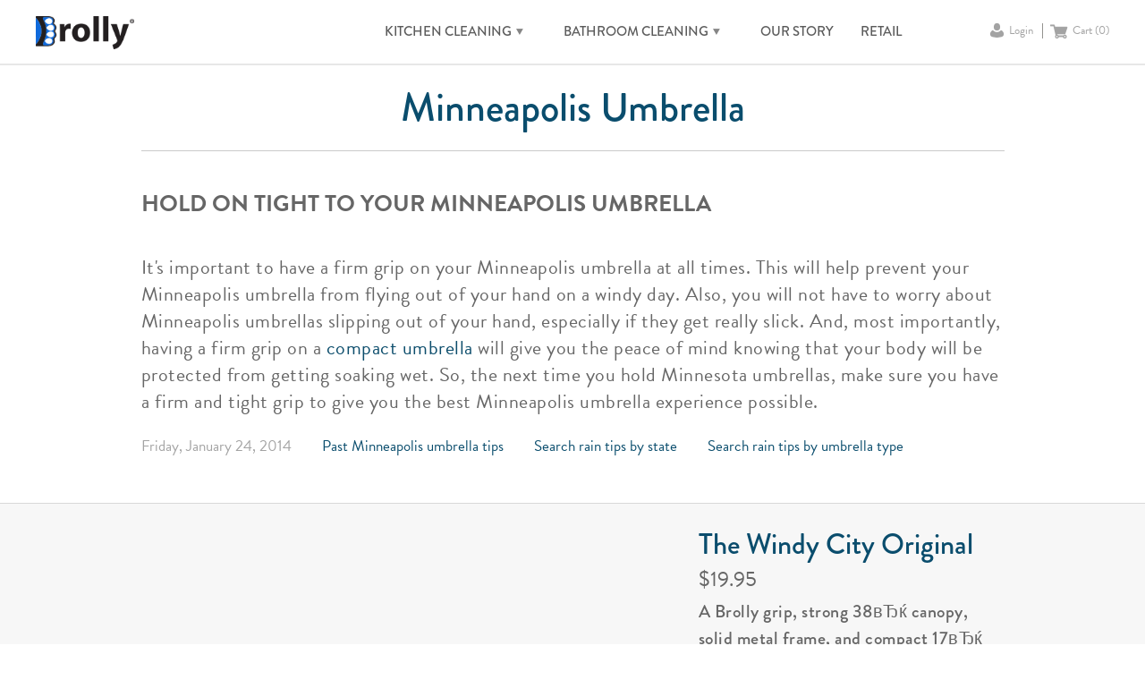

--- FILE ---
content_type: text/html; charset=windows-1251
request_url: https://www.brollytime.com/minneapolis-umbrella/rain-tips/hold-on-tight-to-your-um-233
body_size: 9790
content:
<!DOCTYPE html PUBLIC "-//W3C//DTD XHTML 1.0 Strict//EN" "http://www.w3.org/TR/xhtml1/DTD/xhtml1-strict.dtd">
<html xmlns="http://www.w3.org/1999/xhtml" >
<head> 
    <title>Brolly Umbrellas | Hold on tight to your umbrella</title>
	<base href="http://www.brollytime.com">
	<meta name="description" content="It's important to have a firm grip on your umbrella at all times. This will help prevent your umbrella from flying out of your hand on a windy day. Also, you will not have to worry about umbrellas slipping out of your hand, especially if they get really slick. And, most importantly, having a firm grip on a compact umbrella will give you the peace of mind knowing that your body will be protected from getting soaking wet. So, the next time you hold umbrellas, make sure you have a firm and tight grip to give you the best umbrella experience possible." />
	<meta name="keywords" content="wet weather tips, rain protection" />
    <meta http-equiv="Content-Type" content="text/html; charset=utf-8" /> 
    	
    <meta property="og:image" content="http://www.brollytime.com/images/design/logo.png"/>
    <meta name="viewport" content="width=device-width, initial-scale=1">
	<!--<link rel="stylesheet" href="css/style.min.css" />-->
	<link rel="stylesheet" href="css/style.css?v=1.3" />
	<link rel="stylesheet" href="css/flexslider.css?v=1.2" />
        <!--<script src="http://code.jquery.com/jquery-1.10.2.min.js"></script>-->
        <script src="//code.jquery.com/jquery-1.8.3.min.js"></script>  
	<script type="text/javascript" src="js/jquery.flexslider-min.js"></script>   
	<script type="text/javascript" src="js/jquery.elevatezoom.js"></script>
	<script type="text/javascript" src="js/script.js?v=1.2"></script>
        <!--<script type="text/javascript" src="fancybox/jquery-1.8.3.min.js"></script>-->
	
        <script type="text/javascript" src="fancybox/jquery.fancybox-1.3.4.pack.js"></script>    
        <link rel="stylesheet" type="text/css" href="fancybox/jquery.fancybox-1.3.4.css" media="screen" />   
        
    <!--<link rel="stylesheet" type="text/css" href="styles.css" />-->
<!--       <link rel="stylesheet" type="text/css" href="includes/fancybox/jquery.fancybox-1.3.4.css" />-->
	
	<!--<script type="text/javascript" src="includes/fancybox/jquery.fancybox-1.3.4.pack.js"></script>-->
        <script type="text/javascript" src="includes/script.js?v=1.0"></script>
    



    
    <script type="text/javascript">
        $(document).ready(function() {
//            if ($("#starify").length) {
//                $("#starify").children().not(":input").hide();
//
//                // Create stars from :radio boxes
//                $("#starify").stars(/*{
//                    disableValue: true,
//                    cancelShow: false
//                }*/);
//            }
//            
           $(".youtube-video").fancybox({
					'transitionIn'	: 'none',
					'transitionOut'	: 'none',
					'type'		: 'iframe',
					'width'		: 600,
					'height'	: 400
            });
           $(".fancy-iframe").fancybox({
                              'type':'ajax',
                              'padding': 0
                            });
           $(".fancy-frame").fancybox({
                              'type':'iframe',
                              'padding': 0
                            });
            var w_size = $( window ).width();
                       
                        $('#main-slider').flexslider({
                                slideshow: true, 
                                namespace: "main-",
                                slideshowSpeed: 5000,
                                animationSpeed: 800,
                                animation: "fade",
                                //pauseOnHover: true,
                                touch: true,
                                controlNav: true,
                                directionNav: true,
                                prevText: " ",   
                                nextText: " "
                                /*after: function(){
                                        setTimeout(function() { $(".slideText").css('opacity', 1); }, 100);
                                },
                                before: function(){
                                        $(".slideText").css('opacity', 0);
                                }*/
                        });
		
                        if( w_size >= 980 ){
                                $('#product-slider').flexslider({
                                        slideshow: true, 
                                        slideshowSpeed: 5000,
                                        animation: "slide",
                                        pauseOnHover: true,
                                        touch: true,
                                        controlNav: false,
                                        directionNav: true,
                                    itemWidth:320,
                                        prevText: " ",   
                                        nextText: " ",
                                        pauseOnHover: true
                                });
                        }
                        else if( w_size < 980 &&  w_size > 750 ){
                                $('#product-slider').flexslider({
                                        slideshow: true,
                                        slideshowSpeed: 5000,
                                        animation: "slide",
                                        pauseOnHover: true,
                                        touch: true,
                                        controlNav: false,
                                        directionNav: true,
                                        itemWidth:320,
                                        maxItems: 2,
                                        prevText: " ",
                                        nextText: " ",
                                        pauseOnHover: true
                                });
                        }

       });

		function showVideoPopup(){
			$('.youtube-video').trigger("click");
		}
                
                function testJump(x){
                    var ml = ~~x.getAttribute('maxlength');
                    if(ml && x.value.length >= ml){
                        do{
                            x = x.nextSibling;
                        }
                        while(x && !(/text/.test(x.type)));
                        if(x && /text/.test(x.type)){
                            x.focus();
                        }
                    }
                }
                
                
//                $(function() {
//                        
//                });
                
//                jQuery(document).ready(function() {
//                            $(".fancy-iframe").fancybox({
//                                            'type':'iframe',
//                                            'width':'80%',
//                                            'height':'100%',
//                                            'margin':15,
//                                            'onComplete':function(){
//
//                                            }
//                            });
//                            $(".fancy-iframe-contact").fancybox({
//                                            'type':'iframe',
//                                            'width':'50%',
//                                            'height':'80%',
//                                            'scrolling':'no',
//                                            'margin':15,
//                                            'onComplete':function(){
//                                                    $("#body").css("MIN-WIDTH","0 !important");
//                                            }
//                            });
//                            
//                    });
    </script>

</head> 
<body>
<a style="display: none;" class="youtube-video" href="https://www.youtube.com/embed/afWHZeD3uYc">Youtube (iframe)</a>
<div id="fb-root"></div>
<script>
	window.fbAsyncInit = function() {
		FB.init({
			appId  : '338002996227255',
			status : true, // check login status
			cookie : true, // enable cookies to allow the server to access the session
			xfbml  : true,  // parse XFBML
			oauth  : true
		});
	};
	(function() {
		var e = document.createElement('script');
		e.src = document.location.protocol + '//connect.facebook.net/en_US/all.js';
		e.async = true;
		document.getElementById('fb-root').appendChild(e);
	}());
</script>
	
	<!--Start main area-->
	<div class="main inner">
		<!--Start header-->
		<div class="header clear">
			<a class="logo float_l" href="/"><img src="../img/logo.png" alt="Brolly Umbrellas and Dog Leashes"/></a>
<!--			<ul class="login-sign_up">
				REPLACE_USER_INFO
			</ul>
			<a href="javascript:loadAndSwowCart();" class="basket"><img src="images/design/basket.png" alt="basket"/></a>-->
			<div class="top_r float_r">
                            <!--Start MainMenu-->
                            <div class="mainMenu">
                                    <div class="left_wrap-angel_top"><div class="left_wrap-angel_bottom"><div class="left_wrap-repeat"><div class="dropmenu">
                                        <a href="kitchen-cleaning" >KITCHEN CLEANING<img src="img/select_arrow_d.png" alt=""></a>
                                        <ul><li><a href="tile-grout-brush">TILE AND GROUT BRUSH</a></li><li><a href="dish-brush">DISH BRUSH</a></li><li><a href="bottle-brush">BOTTLE BRUSH</a></li></ul></div><div class="dropmenu">
                                        <a href="bathroom-cleaning" >BATHROOM CLEANING<img src="img/select_arrow_d.png" alt=""></a>
                                        <ul><li><a href="toilet-bowl-brush-and-caddy">TOILET BOWL BRUSH AND CADDY</a></li></ul></div><a href="our-story"  >OUR STORY</a><a href="retail"  >RETAIL</a></div></div></div>
                            </div>
                            <!--End MainMenu-->
                            <div class="menu_icon"></div>
                              <div class="personal">
                                    <a class="welcome_user profile float_l" href="login">Login</a><a class="cart float_l"  href="javascript:loadAndSwowCart();">Cart (<span id="header_cart_count" class="count">0</span>)</a></div>
<!--                            <div class="menu_icon"></div>
                               <div class="personal">
                                        <a href="profile" class="profile float_l">Profile</a>
                                        <div class="cart float_l">Cart (<span id="header_cart_count" class="count">0</span>)</div>
                               </div>-->
                            <div id="miniCart" class="mini_cart popup">
                                    <input type="hidden" name="PHPSESSID" value="jkhukehsirl20i64orpv83e1h5" />
                           </div>
                    </div>

      </div>
		<!--End header-->
                
                

		<!--Start Content-->
                <div class="content">
                        <div class="centerContent text">
                            <h1>Minneapolis Umbrella</h1>
                            <h2><strong>Hold on tight to your Minneapolis umbrella</strong></h2>
                            <p>It's important to have a firm grip on your Minneapolis umbrella at all times. This will help prevent your Minneapolis umbrella from flying out of your hand on a windy day. Also, you will not have to worry about Minneapolis umbrellas slipping out of your hand, especially if they get really slick. And, most importantly, having a firm grip on a <a href="http://www.brollytime.com/compact-umbrella">compact umbrella</a> will give you the peace of mind knowing that your body will be protected from getting soaking wet. So, the next time you hold Minnesota umbrellas, make sure you have a firm and tight grip to give you the best Minneapolis umbrella experience possible.</p>
                            <span class="date">Friday, January 24, 2014</span>	
			    <a class="sm_link" href="minneapolis-umbrella/rain-tips">Past Minneapolis umbrella tips</a>
			    <span class="sm_link search">Search rain tips by state</span>
                                 
					<div id="search_by_state" class="search_popup popup">
							<div class="hide">Hide</div>
                                                        <div class="title"><div class="txt navy">Search umbrella rain tips by state:</div>
<span data-letter="A" class="active" >A</span>
<span data-letter="C"   >C</span>
<span data-letter="D"   >D</span>
<span data-letter="F"   >F</span>
<span data-letter="G"   >G</span>
<span data-letter="H"   >H</span>
<span data-letter="I"   >I</span>
<span data-letter="K"   >K</span>
<span data-letter="L"   >L</span>
<span data-letter="M"   >M</span>
<span data-letter="N"   >N</span>
<span data-letter="O"   >O</span>
<span data-letter="P"   >P</span>
<span data-letter="R"   >R</span>
<span data-letter="S"   >S</span>
<span data-letter="T"   >T</span>
<span data-letter="U"   >U</span>
<span data-letter="V"   >V</span>
<span data-letter="W"   >W</span>
</div>
<div class="letter-container">
<div class="letter-A letter clear   ">
<div class="float_l">
<a class="state_label" href="alabama-umbrella">Alabama</a>
<a href="birmingham-umbrella" >Birmingham</a>
<a href="huntsville-umbrella" >Huntsville</a>
<a href="mobile-umbrella" >Mobile</a>
<a href="montgomery-umbrella" >Montgomery</a>
</div>
<div class="float_l">
<a href="tuscaloosa-umbrella" >Tuscaloosa</a>
<a class="state_label" href="alaska-umbrella">Alaska</a>
<a href="anchorage-umbrella" >Anchorage</a>
<a class="state_label" href="arizona-umbrella">Arizona</a>
<a href="phoenix-umbrella" >Phoenix</a>
</div>
<div class="float_l">
<a href="tucson-umbrella" >Tucson</a>
<a class="state_label" href="arkansas-umbrella">Arkansas</a>
<a href="little-rock-umbrella" >Little Rock</a>
</div>
</div><div class="letter-C letter clear not_vis ">
<div class="float_l">
<a class="state_label" href="california-umbrella">California</a>
<a href="bakersfield-umbrella" >Bakersfield</a>
<a href="fresno-umbrella" >Fresno</a>
<a href="los-angeles-umbrella" >Los Angeles</a>
<a href="modesto-umbrella" >Modesto</a>
<a href="napa-umbrella" >Napa</a>
<a href="orange-umbrella" >Orange</a>
<a href="sacramento-umbrella" >Sacramento</a>
</div>
<div class="float_l">
<a href="san-diego-umbrella" >San Diego</a>
<a href="san-francisco-umbrella" >San Francisco</a>
<a href="san-jose-umbrella" >San Jose</a>
<a href="santa-clarita-umbrella" >Santa Clarita</a>
<a href="santa-cruz-umbrella" >Santa Cruz</a>
<a href="stockton-umbrella" >Stockton</a>
<a class="state_label" href="colorado-umbrella">Colorado</a>
<a href="boulder-umbrella" >Boulder</a>
</div>
<div class="float_l">
<a href="colorado-spring-umbrella" >Colorado Springs</a>
<a href="denver-umbrella" >Denver</a>
<a class="state_label" href="connecticut-umbrella">Connecticut</a>
<a href="fairfield-umbrella" >Fairfield</a>
<a href="hartford-umbrella" >Hartford</a>
</div>
</div><div class="letter-D letter clear not_vis ">
<div class="float_l">
<a class="state_label" href="delaware-umbrella">Delaware</a>
<a href="wilmington-umbrella" >Wilmington</a>
</div>
<div class="float_l">
<a class="state_label" href="district-of-columbia-umbrella">District Of Columbia</a>
<a href="washington-umbrella" >Washington</a>
</div>
<div class="float_l">
</div>
</div><div class="letter-F letter clear not_vis ">
<div class="float_l">
<a class="state_label" href="florida-umbrella">Florida</a>
<a href="daytona-beach-umbrella" >Daytona Beach</a>
<a href="fort-lauderdale-umbrella" >Fort Lauderdale</a>
<a href="fort-myers-umbrella" >Fort Myers</a>
<a href="gainesville-umbrella" >Gainesville</a>
<a href="jacksonville-umbrella" >Jacksonville</a>
</div>
<div class="float_l">
<a href="lakeland-umbrella" >Lakeland</a>
<a href="miami-umbrella" >Miami</a>
<a href="naples-umbrella" >Naples</a>
<a href="ocala-umbrella" >Ocala</a>
<a href="orlando-umbrella" >Orlando</a>
</div>
<div class="float_l">
<a href="palm-beach-umbrella" >Palm Beach</a>
<a href="pensacola-umbrella" >Pensacola</a>
<a href="tallahassee-umbrella" >Tallahassee</a>
<a href="tampa-umbrella" >Tampa</a>
</div>
</div><div class="letter-G letter clear not_vis ">
<div class="float_l">
<a class="state_label" href="georgia-umbrella">Georgia</a>
<a href="athens-umbrella" >Athens</a>
<a href="atlanta-umbrella" >Atlanta</a>
<a href="augusta-umbrella" >Augusta</a>
</div>
<div class="float_l">
<a href="columbus-umbrella" >Columbus</a>
<a href="macon-umbrella" >Macon</a>
<a href="savannah-umbrella" >Savannah</a>
</div>
<div class="float_l">
</div>
</div><div class="letter-H letter clear not_vis ">
<div class="float_l">
<a class="state_label" href="hawaii-umbrella">Hawaii</a>
<a href="honolulu-umbrella" >Honolulu</a>
</div>
<div class="float_l">
</div>
</div><div class="letter-I letter clear not_vis ">
<div class="float_l">
<a class="state_label" href="idaho-umbrella">Idaho</a>
<a href="boise-umbrella" >Boise</a>
<a class="state_label" href="illinois-umbrella">Illinois</a>
<a href="carbondale-umbrella" >Carbondale</a>
<a href="chicago-umbrella" >Chicago</a>
<a href="peoria-umbrella" >Peoria</a>
<a href="rockford-umbrella" >Rockford</a>
</div>
<div class="float_l">
<a href="springfield-umbrella" >Springfield</a>
<a class="state_label" href="indiana-umbrella">Indiana</a>
<a href="bloomington-umbrella" >Bloomington</a>
<a href="evansville-umbrella" >Evansville</a>
<a href="fort-wayne-umbrella" >Fort Wayne</a>
<a href="indianapolis-umbrella" >Indianapolis</a>
<a href="south-bend-umbrella" >South Bend</a>
</div>
<div class="float_l">
<a class="state_label" href="iowa-umbrella">Iowa</a>
<a href="cedar-rapids-umbrella" >Cedar Rapids</a>
<a href="des-moines-umbrella" >Des Moines</a>
<a href="iowa-city-umbrella" >Iowa City</a>
</div>
</div><div class="letter-K letter clear not_vis ">
<div class="float_l">
<a class="state_label" href="kansas-umbrella">Kansas</a>
<a href="kansas-city-umbrella" >Kansas City</a>
<a href="lawrence-umbrella" >Lawrence</a>
<a href="topeka-umbrella" >Topeka</a>
</div>
<div class="float_l">
<a href="wichita-umbrella" >Wichita</a>
<a class="state_label" href="kentucky-umbrella">Kentucky</a>
<a href="lexington-umbrella" >Lexington</a>
</div>
<div class="float_l">
<a href="louisville-umbrella" >Louisville</a>
</div>
</div><div class="letter-L letter clear not_vis ">
<div class="float_l">
<a class="state_label" href="louisiana-umbrella">Louisiana</a>
<a href="baton-rouge-umbrella" >Baton Rouge</a>
<a href="new-orleans-umbrella" >New Orleans</a>
</div>
<div class="float_l">
<a href="shreveport-umbrella" >Shreveport</a>
</div>
</div><div class="letter-M letter clear not_vis ">
<div class="float_l">
<a class="state_label" href="maine-umbrella">Maine</a>
<a href="portland-umbrella" >Portland</a>
<a class="state_label" href="maryland-umbrella">Maryland</a>
<a href="baltimore-umbrella" >Baltimore</a>
<a class="state_label" href="massachusetts-umbrella">Massachusetts</a>
<a href="boston-umbrella" >Boston</a>
<a href="springfield-ma-umbrella" >Springfield</a>
<a href="worcester-umbrella" >Worcester</a>
</div>
<div class="float_l">
<a class="state_label" href="michigan-umbrella">Michigan</a>
<a href="ann-arbor-umbrella" >Ann Arbor</a>
<a href="detroit-umbrella" >Detroit</a>
<a href="grand-rapids-umbrella" >Grand Rapids</a>
<a href="kalamazoo-umbrella" >Kalamazoo</a>
<a href="lansing-umbrella" >Lansing</a>
<a class="state_label" href="minnesota-umbrella">Minnesota</a>
<a href="minneapolis-umbrella" >Minneapolis</a>
<a href="st-paul-umbrella" >St. Paul</a>
</div>
<div class="float_l">
<a class="state_label" href="mississippi-umbrella">Mississippi</a>
<a href="jackson-umbrella" >Jackson</a>
<a class="state_label" href="missouri-umbrella">Missouri</a>
<a href="columbia-umbrella" >Columbia</a>
<a href="kansas-city-mo-umbrella" >Kansas City</a>
<a href="springfield-mo-umbrella" >Springfield</a>
<a href="st-louis-umbrella" >St. Louis</a>
<a class="state_label" href="montana-umbrella">Montana</a>
<a href="billings-umbrella" >Billings</a>
</div>
</div><div class="letter-N letter clear not_vis ">
<div class="float_l">
<a class="state_label" href="nebraska-umbrella">Nebraska</a>
<a href="lincoln-umbrella" >Lincoln</a>
<a href="omaha-umbrella" >Omaha</a>
<a class="state_label" href="nevada-umbrella">Nevada</a>
<a href="las-vegas-umbrella" >Las Vegas</a>
<a href="reno-umbrella" >Reno</a>
<a class="state_label" href="new-jersey-umbrella">New Jersey</a>
<a href="elizabeth-umbrella" >Elizabeth</a>
<a href="jersey-city-umbrella" >Jersey City</a>
<a href="newark-umbrella" >Newark</a>
</div>
<div class="float_l">
<a href="paterson-umbrella" >Paterson</a>
<a class="state_label" href="new-mexico-umbrella">New Mexico</a>
<a href="albuquerque-umbrella" >Albuquerque</a>
<a href="santa-fe-umbrella" >Santa Fe</a>
<a class="state_label" href="new-york-umbrella">New York</a>
<a href="albany-umbrella" >Albany</a>
<a href="buffalo-umbrella" >Buffalo</a>
<a href="new-rochelle-umbrella" >New Rochelle</a>
<a href="new-york-umbrella" >New York City</a>
<a href="north-hempstead-umbrella" >North Hempstead</a>
<a href="rochester-umbrella" >Rochester</a>
</div>
<div class="float_l">
<a href="syracuse-umbrella" >Syracuse</a>
<a class="state_label" href="north-carolina-umbrella">North Carolina</a>
<a href="asheville-umbrella" >Asheville</a>
<a href="charlotte-umbrella" >Charlotte</a>
<a href="durham-umbrella" >Durham</a>
<a href="raleigh-umbrella" >Raleigh</a>
<a class="state_label" href="north-dakota-umbrella">North Dakota</a>
<a href="bismarck-umbrella" >Bismarck</a>
<a href="fargo-umbrella" >Fargo</a>
<a href="grand-forks-umbrella" >Grand Forks</a>
</div>
</div><div class="letter-O letter clear not_vis ">
<div class="float_l">
<a class="state_label" href="ohio-umbrella">Ohio</a>
<a href="akron-umbrella" >Akron</a>
<a href="cincinnati-umbrella" >Cincinnati</a>
<a href="cleveland-umbrella" >Cleveland</a>
<a href="columbus-oh-umbrella" >Columbus</a>
<a href="dayton-umbrella" >Dayton</a>
</div>
<div class="float_l">
<a href="toledo-umbrella" >Toledo</a>
<a href="youngstown-umbrella" >Youngstown</a>
<a class="state_label" href="oklahoma-umbrella">Oklahoma</a>
<a href="norman-umbrella" >Norman</a>
<a href="oklahoma-city-umbrella" >Oklahoma City</a>
</div>
<div class="float_l">
<a href="tulsa-umbrella" >Tulsa</a>
<a class="state_label" href="oregon-umbrella">Oregon</a>
<a href="eugene-umbrella" >Eugene</a>
<a href="portland-or-umbrella" >Portland</a>
<a href="salem-umbrella" >Salem</a>
</div>
</div><div class="letter-P letter clear not_vis ">
<div class="float_l">
<a class="state_label" href="pennsylvania-umbrella">Pennsylvania</a>
<a href="allentown-umbrella" >Allentown</a>
<a href="erie-umbrella" >Erie</a>
</div>
<div class="float_l">
<a href="harrisburg-umbrella" >Harrisburg</a>
<a href="philadelphia-umbrella" >Philadelphia</a>
</div>
<div class="float_l">
<a href="pittsburgh-umbrella" >Pittsburgh</a>
</div>
</div><div class="letter-R letter clear not_vis ">
<div class="float_l">
<a class="state_label" href="rhode-island-umbrella">Rhode Island</a>
<a href="providence-umbrella" >Providence</a>
</div>
<div class="float_l">
</div>
</div><div class="letter-S letter clear not_vis ">
<div class="float_l">
<a class="state_label" href="south-carolina-umbrella">South Carolina</a>
<a href="charleston-umbrella" >Charleston</a>
<a href="columbia-sc-umbrella" >Columbia</a>
</div>
<div class="float_l">
<a href="greenville-umbrella" >Greenville</a>
<a href="hilton-head-umbrella" >Hilton Head</a>
</div>
<div class="float_l">
<a class="state_label" href="south-dakota-umbrella">South Dakota</a>
<a href="sioux-falls-umbrella" >Sioux Falls</a>
</div>
</div><div class="letter-T letter clear not_vis ">
<div class="float_l">
<a class="state_label" href="tennessee-umbrella">Tennessee</a>
<a href="chattanooga-umbrella" >Chattanooga</a>
<a href="knoxville-umbrella" >Knoxville</a>
<a href="memphis-umbrella" >Memphis</a>
<a href="nashville-umbrella" >Nashville</a>
<a class="state_label" href="texas-umbrella">Texas</a>
<a href="abilene-umbrella" >Abilene</a>
<a href="amarillo-umbrella" >Amarillo</a>
</div>
<div class="float_l">
<a href="austin-umbrella" >Austin</a>
<a href="beaumont-umbrella" >Beaumont</a>
<a href="corpus-christi-umbrella" >Corpus Christi</a>
<a href="dallas-umbrella" >Dallas</a>
<a href="el-paso-umbrella" >El Paso</a>
<a href="fort-worth-umbrella" >Fort Worth</a>
<a href="houston-umbrella" >Houston</a>
<a href="lubbock-umbrella" >Lubbock</a>
</div>
<div class="float_l">
<a href="midland-umbrella" >Midland</a>
<a href="san-angelo-umbrella" >San Angelo</a>
<a href="san-antonio-umbrella" >San Antonio</a>
</div>
</div><div class="letter-U letter clear not_vis ">
<div class="float_l">
<a class="state_label" href="utah-umbrella">Utah</a>
<a href="ogden-umbrella" >Ogden</a>
</div>
<div class="float_l">
<a href="salt-lake-city-umbrella" >Salt Lake City</a>
</div>
<div class="float_l">
</div>
</div><div class="letter-V letter clear not_vis ">
<div class="float_l">
<a class="state_label" href="virginia-umbrella">Virginia</a>
<a href="hampton-umbrella" >Hampton</a>
<a href="richmond-umbrella" >Richmond</a>
</div>
<div class="float_l">
<a href="roanoke-umbrella" >Roanoke</a>
</div>
</div><div class="letter-W letter clear not_vis ">
<div class="float_l">
<a class="state_label" href="washington-umbrella">Washington</a>
<a href="seattle-umbrella" >Seattle</a>
<a href="spokane-umbrella" >Spokane</a>
<a href="tacoma-umbrella" >Tacoma</a>
<a class="state_label" href="west-virginia-umbrella">West Virginia</a>
<a href="charleston-wv-umbrella" >Charleston</a>
</div>
<div class="float_l">
<a class="state_label" href="wisconsin-umbrella">Wisconsin</a>
<a href="eau-claire-umbrella" >Eau Claire</a>
<a href="green-bay-umbrella" >Green Bay</a>
<a href="madison-umbrella" >Madison</a>
<a href="milwaukee-umbrella" >Milwaukee</a>
</div>
<div class="float_l">
<a class="state_label" href="wyoming-umbrella">Wyoming</a>
<a href="cheyenne-umbrella" >Cheyenne</a>
</div>
</div></div></div>
			    <span class="sm_link search">Search rain tips by umbrella type</span>
                                 
					<div id="search_by_type" class="search_popup popup">
							<div class="hide">Hide</div><div class="title">Search rain tips by type of umbrella</div><div class="clear"><div class="float_l">
<a href="rain-umbrella">Rain umbrella</a><a href="compact-umbrella">Compact umbrella</a><a href="cheap-umbrella">Cheap umbrella</a><a href="novelty-umbrella">Novelty umbrella</a><a href="weather-umbrella">Weather umbrella</a><a href="parasol-umbrella">Parasol umbrella</a><a href="outdoor-umbrella">Outdoor umbrella</a><a href="best-umbrella">Best umbrella</a><a href="girls-umbrella">Girls umbrella</a><a href="mens-umbrella">Mens umbrella</a><a href="womens-umbrella">Womens umbrella</a></div>
<div class="float_l">
<a href="boys-umbrella">Boys umbrella</a><a href="wind-umbrella">Wind umbrella</a><a href="sun-umbrella">Sun umbrella</a><a href="black-umbrella">Black umbrella</a><a href="kids-umbrella">Kids umbrella</a><a href="blue-umbrella">Blue umbrella</a><a href="strong-umbrella">Strong umbrella</a><a href="ergonomic-umbrella">Ergonomic umbrella</a><a href="golf-umbrella">Golf umbrella</a><a href="inexpensive-umbrella">Inexpensive umbrella</a><a href="fun-umbrella">Fun umbrella</a></div>
<div class="float_l">
<a href="city-umbrella">City umbrella</a><a href="innovative-umbrella">Innovative umbrella</a><a href="college-umbrella">College umbrella</a><a href="university-umbrella">University umbrella</a><a href="fashion-umbrella">Fashion umbrella</a><a href="shade-umbrella">Shade umbrella</a><a href="quality-umbrella">Quality umbrella</a><a href="designer-umbrella">Designer umbrella</a><a href="discount-umbrella">Discount umbrella</a><a href="small-umbrella">Small umbrella</a><a href="cool-umbrella">Cool umbrella</a></div>
</div></div>
			</div>
			
                        <div class="product_main">
                                <div class="centerContent clear">
                                        <div class="img_wrap float_l">
                                               <!-- <a class="view_all" href="rain-umbrella-shop"> <span class="lt">&lt;</span> VIEW ALL UMBRELLAS</a><br/> -->
                                                
												<div class="img_prev_wrap_h">
													<div class="img_prev_wrap">
														
													</div>
												</div>
										<div class="thumb-slider-wrap gallery_none">
				
			</div>
			<script>
			/*	
			// Zoom on thumbs
			for (i = 1; i <= $(".img_prev_wrap .img_prev").length; i++){
				var elem = $(".img_prev_wrap .img_p"+i);
				if ( (elem.hasClass("active") && !elem.hasClass("no_zoom") ) || !elem.hasClass("no_zoom") && i == 1){
					$('.img_p'+i).elevateZoom({
						// zoomType: "inner",
						cursor: "crosshair",
						zoomWindowFadeIn: 500,
						zoomWindowWidth:300, 
						zoomWindowHeight:400,
						gallery : "thumb-slider"+i,
						cursor: 'pointer', 
						galleryActiveClass: 'active'
				   });
				}
			}
			*/
			

	$(document).ready(function() {
	
            $('.thumb-slider').flexslider({
                                slideshow: false, 
                                namespace: "thumb-",
                                slideshowSpeed: 5000,
                                animationSpeed: 800,
                                animation: "slide",
                                //pauseOnHover: true,
                                touch: true,
                                controlNav: false,
                                directionNav: true,
                                maxItems: 5,
								minItems: 3,
                                itemWidth: 85,
                                prevText: " ",   
                                nextText: " "
            });
			var sliderItemElem = $(".thumb-slider #slider");
			var sliderItemsMax = 5;
			var sliderItemsMin = 3;
			var w_size = $( window ).width();
			
			$.each(sliderItemElem, function(){
				if($(this).find("li").length <= sliderItemsMax){
					$(this).parents().eq(1).addClass("noNav");
				}
			});
			
			if ( w_size <= 1000){
						$.each(sliderItemElem, function(){
							if($(this).find("li").length <= sliderItemsMin){
								$(this).parents().eq(1).addClass("noNav");
							}else{
								$(this).parents().eq(1).removeClass("noNav");
							}
						});						
					};
					
			$(".thumb-slider .img_wrap").click(function() {
				$(this).parents().eq(1).find("li.active").removeClass("active");
				$(this).parent().addClass("active");
				
				// Start if Zoom Plugin is disabled, comment if enabled
				$(this).parents().eq(1).find(".img_wrap").removeClass("active");
				$(this).addClass("active");
				$(".img_prev_wrap_h .img_prev.active").attr( "src", $(this).data("image"));
				return false;
				//End if 
			});
        });

			</script>
                                        </div>
                                        <div class="des float_r">
                                            <h1>The Windy City Original</h1>
                                            <span class="price">$19.95</span><br/>
                                            <p class="description">A Brolly grip, strong 38вЂќ canopy, solid metal frame, and compact 17вЂќ folded up.</p>
											<span class="free_ship bottom_dash" style="display: block; width: 100%;">
                                                 <img alt="car" src="img/car.png" style="vertical-align: middle; padding: 0px 15px 0px 0px;"></img>
                                                Free U.S. Shipping on orders over $25
                                            </span>
                                            <form id="add_to_cart_form" class="select_form" action="">
                                                <input type="hidden" name="action" value="3020">
                                                <input type="hidden" id="session_param" name=PHPSESSID value="jkhukehsirl20i64orpv83e1h5">
                                                    <div class="umbrella_type clear">
                                                    <label style="display:none" for="radios">1. Umbrella Type</label><br/>
                                    <div style="display:none" class="select_styled">
							<input class="input" type="hidden" name="product_id" id="product_id"></input>
                                                        <div class="input"></div>
                                                        <ul class="select">
                                                        
<li class="active  not_available " 
									data-title = 'The Windy City Original'
									data-price="$19.95"
									data-desc=''
									data-status='Sold out'
									data-ids='["4"]'
									data-description='A Brolly grip, strong 38вЂќ canopy, solid metal frame, and compact 17вЂќ folded up.'
									data-colors = '["Blue and Black"]'
									data-images='["img/products/manual_umbrella_big.jpg"]'
                                      >The Windy City Original</li>
<li class=" not_available " 
									data-title = 'The Golf Umbrella'
									data-price="$29.95"
									data-desc=''
									data-status='Sold out'
									data-ids='["23"]'
									data-description='A Brolly grip, strong 50вЂќ canopy for the wind, durable fiberglass frame, and compact 34" folded up.'
									data-colors = '["Black and Blue"]'
									data-images='["img/products/Golf-Umbrella-Black.jpg"]'
                                      >The Golf Umbrella</li>
<li class=" not_available " 
									data-title = 'The Poncho'
									data-price="$9.95"
									data-desc=''
									data-status='Sold out'
									data-ids='["25"]'
									data-description='A rain poncho, one-size-fits-most, full cut for best coverage, compact and convenient, 100% polyethylene.'
									data-colors = '["White"]'
									data-images='["img/products/Rain-Poncho-Small.png"]'
                                      >The Poncho</li>

                                                        </ul>
                                                        <div class="input_arrow"></div>
                                    </div>
                                                    </div>
                                                    <div class="color-picker clear">
						<div class="float_l">
							<label for="radios">1. GRIP COLOR<br/>
							<span class="color_name"></span>
							</label>
						</div>
						<div class="color-radios float_l">
                                                        
                                               </div>
                       </div>
                                                    <div class="quantity clear">
                                                            <label class="text float_l">3. Quantity</label>
                                                            <div class="input_wrap float_l">
                                                                    <input onkeypress="return CampusNumberInputOnKeyPress(event,this.value);" name="quantity" class="input num" id="quantity" type="text" value="1" min="1" readonly />
                                                                    <div class="arrows_wrap">
                                                                            <span class="increase"></span>
                                                                            <span class="decrease"></span>
                                                                    </div>
                                                            </div>
                                                    </div>
                                            <!-- <span class="message_error">Error massage</span> -->
                                                    <a style="display:none" id="add_to_cart_button" class="submit btn orange medium" name="add_to_cart" >Add to cart</a>
                                                    <a style="" id="sold" class="submit btn orange medium not_active" disabled="disabled" name="add_to_cart" ></a>
                                        </form>    
                                <div class="links">
					<a class="order-promo" href="promotional-umbrella-shop">ORDER PROMOTIONAL UMBRELLAS</a>
					<a class="contact-us" href="contact-us">Contact us for bulk orders</a>
				</div>
				<div class="share clear">
					<!--REPLACE_SOCIAL_SHARE_PLUGIN-->
				</div>
			</div>
		</div>
	</div>
	<div class="split"></div>
	<div class="product_description">
		<div class="centerContent clear">
			<img class="float_l" src="../img/products/grip.png" alt="img"/>
			<div class="des float_r">
				<h4>GRIP ENGINEERING</h4>
				<p>Years of research and testing went into creating the Brolly grip. It started with four finger holes and evolved into a handle that offers the most comfortable and secure rain umbrella holding experience. And, it makes the Brolly, the only rain umbrella that lets you text / email in the rain.</p>
			</div>
		</div>
	</div>
	<div class="quote">
		<span class="ql">&lsquo;&lsquo;</span>
		<p>WE WANTED OUR GRIP TO FEEL LIKE AN EXTENSION OF YOUR HAND<p>
		<span class="qr">&rsquo;&rsquo;</span>
	</div>
</div>
<!--End Content-->
</div><!--end main-->
	
   <!--Start footer-->
    <div class="footer clear">
       <div class="grey_bg clear">
		<div class="centerContent clear">
			<div class="productsFooter half">
				<h6>Products</h6>
				<div class="float_l">
					<!--<a class="brown">Rain Umbrellas</a>-->
					<a href="kitchen-cleaning">Kitchen Cleaning</a>
					<a href="bathroom-cleaning">Bathroom Cleaning</a>
					<a href="rain-umbrella-shop">Rain Umbrellas</a>
					<a href="https://www.brollypet.com" target="_blank" rel="noopener noreferrer">Pet Products</a>
				</div>
			</div>
			<div class="menuFooter half">
                            <a  href="help">HELP</a><a  href="shipping">SHIPPING</a><a class="youtube-video" href="https://www.youtube.com/embed/afWHZeD3uYc">VIDEO</a>
                        </div>
			<div class="socialFooter half">
                            <a href="http://www.facebook.com/brollytime" rel="nofollow" class="facebook">Like Us</a>
                            <a href="http://twitter.com/#!/brollytime" rel="nofollow" class="twitter">Follow Us</a>
				<a href="http://www.pinterest.com/brollytimeinc/"  rel="nofollow" class="pinterest">Pin Us</a>
				<a href="http://www.instagram.com/brollytime"  rel="nofollow" class="instagram">Follow Us</a>
			</div>
                    <div class="contactsFooter half">
				<h6>Contact us</h6>
				<a class="email" title="Email" href="mailto:&#115;&#117;&#112;&#112;&#111;&#114;&#116;&#64;&#98;&#114;&#111;&#108;&#108;&#121;&#116;&#105;&#109;&#101;&#46;&#99;&#111;&#109;">&#115;&#117;&#112;&#112;&#111;&#114;&#116;&#64;&#98;&#114;&#111;&#108;&#108;&#121;&#116;&#105;&#109;&#101;&#46;&#99;&#111;&#109;</a>
				<a class="phone" title="Phone" href="tel:8885802145">(888) 580-2145</a>
				<h6>Media inquiries</h6>
				<a class="" title="Email" href="mailto:&#112;&#114;&#64;&#98;&#114;&#111;&#108;&#108;&#121;&#116;&#105;&#109;&#101;&#46;&#99;&#111;&#109;">&#112;&#114;&#64;&#98;&#114;&#111;&#108;&#108;&#121;&#116;&#105;&#109;&#101;&#46;&#99;&#111;&#109;</a>
			</div>
		</div>
	</div>
	<div class="bottom">
		<div class="centerContent clear">
			<p class="float_l">&copy; 2026 Brollytime Inc.</p> 
                        <a class="float_r" href="terms">Terms of Use</a><a class="float_r" href="privacy-policy">Privacy Policy</a><a class="float_r" href="refund-policy">Refund Policy</a>
<!--			<a class="float_r" href="/privacy-policy.php">Privacy Policy</a>
			<a class="float_r" href="/terms.php">Terms of Use</a>-->
		</div>
	</div>
</div>
<a id="to_top" href="#top">&#8657;</a>
   <!--End Footer-->    
        
	<script type="text/javascript">
		(function(i,s,o,g,r,a,m){i['GoogleAnalyticsObject']=r;i[r]=i[r]||function(){
		(i[r].q=i[r].q||[]).push(arguments)},i[r].l=1*new Date();a=s.createElement(o),
		m=s.getElementsByTagName(o)[0];a.async=1;a.src=g;m.parentNode.insertBefore(a,m)
		})(window,document,'script','//www.google-analytics.com/analytics.js','ga');

		ga('create', 'UA-33494907-1', 'brollytime.com');
		ga('send', 'pageview');

	</script>

	<script>(function(w,d,t,r,u){var f,n,i;w[u]=w[u]||[],f=function(){var o={ti:"26034470"};o.q=w[u],w[u]=new UET(o),w[u].push("pageLoad")},n=d.createElement(t),n.src=r,n.async=1,n.onload=n.onreadystatechange=function(){var s=this.readyState;s&&s!=="loaded"&&s!=="complete"||(f(),n.onload=n.onreadystatechange=null)},i=d.getElementsByTagName(t)[0],i.parentNode.insertBefore(n,i)})(window,document,"script","//bat.bing.com/bat.js","uetq");</script>
    
</body>
</html>